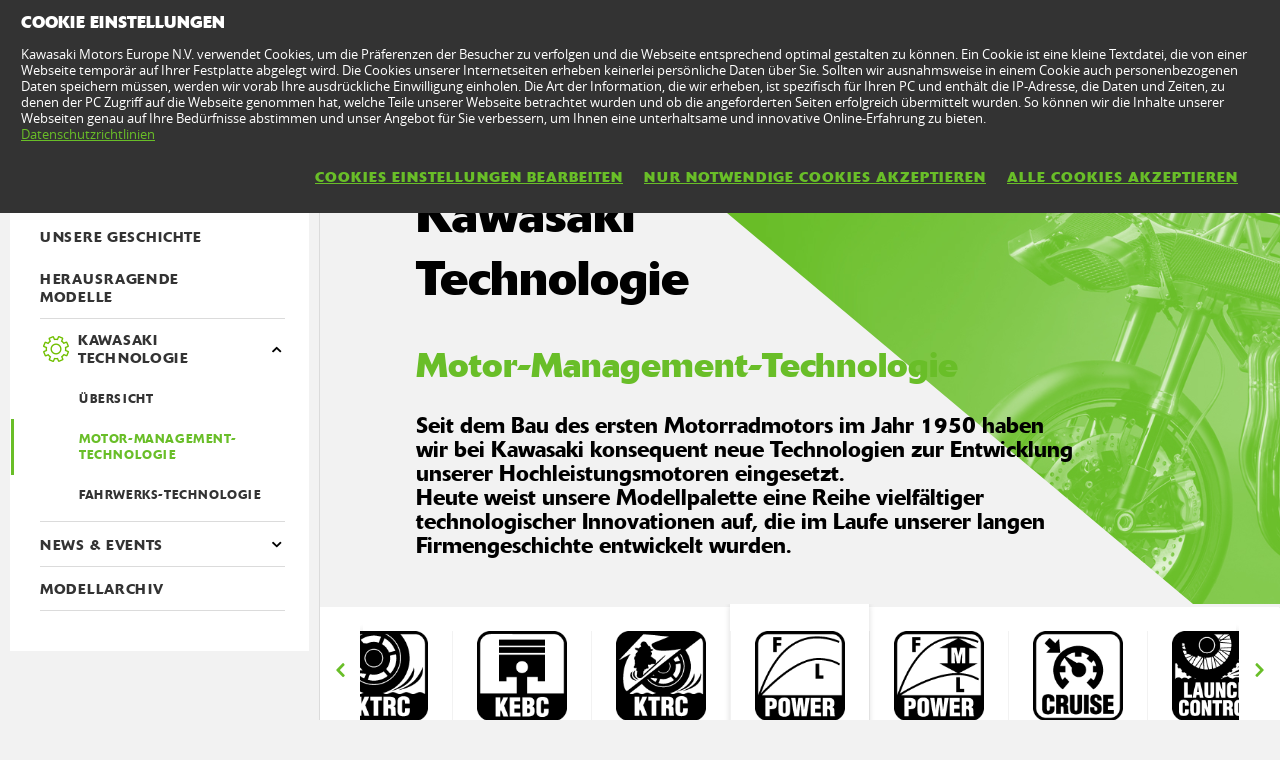

--- FILE ---
content_type: text/html; charset=utf-8
request_url: https://www.kawasaki.at/de/about_kawasaki/technology-more/Power-Modus__2-Wege_?Uid=0000&Uidth=0576WlhZXFhZWlBZXVlbWVtfWVhZXEYMDUUpPA
body_size: 9900
content:


<!DOCTYPE html>
<!--[if lt IE 7]> <html class="no-js lt-ie10 lt-ie9 lt-ie8 lt-ie7" lang="en-us"> <![endif]-->
<!--[if IE 7]> <html class="no-js lt-ie10 lt-ie9 lt-ie8" lang="en-us"> <![endif]-->
<!--[if IE 8]> <html class="no-js lt-ie10 lt-ie9" lang="en-us"> <![endif]-->
<!--[if IE 9]> <html class="no-js lt-ie10 lt-ie9" lang="en-us"> <![endif]-->
<!--[if lt IE 10]> <html class="no-js lt-ie10" lang="en-us"> <![endif]-->
<!--[if !IE]> > <![endif]-->
<html class='no-js' lang='de-AT'>
<!-- <![endif] -->
<head><meta charset="utf-8" /><meta content="IE=edge,chrome=1" http-equiv="X-UA-Compatible" /><title>
	Motor-Management-Technologie
</title><meta content="initial-scale=1.0,user-scalable=no,maximum-scale=1,width=device-width" name="viewport" /><meta content="initial-scale=1.0,user-scalable=no,maximum-scale=1" media="(device-height: 568px)" name="viewport" /><meta content="yes" name="apple-mobile-web-app-capable" /><meta content="black-translucent" name="apple-mobile-web-app-status-bar-style" /><meta name="description" content="Seit dem Bau des ersten Motorradmotors im Jahr 1950 haben wir bei Kawasaki konsequent neue Technologien zur Entwicklung unserer Hochleistungsmotoren eingesetzt.Heute weist unsere Modellpalette eine Reihe vielf&amp;auml;ltiger technologischer Innovationen auf, die im Laufe unserer langen Firmengeschichte entwickelt wurden." /><meta property="og:url" content="http://www.kawasaki.at/de/about_kawasaki/technology-more/Power-Modus__2-Wege_?Uid=0000&amp;Uidth=0576WlhZXFhZWlBZXVlbWVtfWVhZXEYMDUUpPA" /><meta property="og:title" content="Motor-Management-Technologie" /><meta property="og:description" content="Seit dem Bau des ersten Motorradmotors im Jahr 1950 haben wir bei Kawasaki konsequent neue Technologien zur Entwicklung unserer Hochleistungsmotoren eingesetzt.Heute weist unsere Modellpalette eine Reihe vielf&amp;auml;ltiger technologischer Innovationen auf, die im Laufe unserer langen Firmengeschichte entwickelt wurden." /><meta property="og:image" content="//storage.kawasaki.eu/public/kawasaki.eu/en-EU/aboutUs/chassis_002.jpg" /><meta name="google-site-verification" content="nPfGhCz_odxO3v3zc9mhTWWezWTZrAezKbigCe23bP0" /><link href="//resources.kawasaki.eu/prd/assets/images/icon/apple-icon-57x57.png" rel="apple-touch-icon" sizes="57x57" /><link href="//resources.kawasaki.eu/prd/assets/images/icon/apple-icon-60x60.png" rel="apple-touch-icon" sizes="60x60" /><link href="//resources.kawasaki.eu/prd/assets/images/icon/apple-icon-72x72.png" rel="apple-touch-icon" sizes="72x72" /><link href="//resources.kawasaki.eu/prd/assets/images/icon/apple-icon-76x76.png" rel="apple-touch-icon" sizes="76x76" /><link href="//resources.kawasaki.eu/prd/assets/images/icon/apple-icon-114x114.png" rel="apple-touch-icon" sizes="114x114" /><link href="//resources.kawasaki.eu/prd/assets/images/icon/apple-icon-120x120.png" rel="apple-touch-icon" sizes="120x120" /><link href="//resources.kawasaki.eu/prd/assets/images/icon/apple-icon-144x144.png" rel="apple-touch-icon" sizes="144x144" /><link href="//resources.kawasaki.eu/prd/assets/images/icon/apple-icon-152x152.png" rel="apple-touch-icon" sizes="152x152" /><link href="//resources.kawasaki.eu/prd/assets/images/icon/apple-icon-180x180.png" rel="apple-touch-icon" sizes="180x180" /><link href="//resources.kawasaki.eu/prd/assets/images/icon/android-icon-192x192.png" rel="apple-touch-icon" sizes="192x192" type="image/png" /><link href="//resources.kawasaki.eu/prd/assets/images/icon/favicon-16x16.png" rel="icon" sizes="16x16" type="image/png" /><link href="//resources.kawasaki.eu/prd/assets/images/icon/favicon-32x32.png" rel="icon" sizes="32x32" type="image/png" /><meta content="#ffffff" name="msapplication-TileColor" /><meta content="//resources.kawasaki.eu/prd/assets/images/icon/ms-icon-144x144.png" name="msapplication-TileImage" /><meta content="#ffffff" name="theme-color" /><link href="//resources.kawasaki.eu/prd/assets/javascripts/modernizr.js" rel="icon" sizes="96x96" type="image/png" /><link href="//resources.kawasaki.eu/prd/assets/stylesheets/main.css" rel="stylesheet" /><link href="//resources.kawasaki.eu/prd/assets/stylesheets/add.css?v=202011101603" rel="stylesheet" /><meta content="nPfGhCz_odxO3v3zc9mhTWWezWTZrAezKbigCe23bP0" name="google-site-verification" /></head>
<body class='homepage'>
    <div style="display: none;">
        
    </div>
    <form method="post" action="./Power-Modus__2-Wege_?Uid=0000&amp;Uidth=0576WlhZXFhZWlBZXVlbWVtfWVhZXEYMDUUpPA" id="form1">
<div class="aspNetHidden">
<input type="hidden" name="__VIEWSTATE" id="__VIEWSTATE" value="/wEPDwUKLTgwNjYxNjAwMGRkacBibwS6MGQzaGRTODhm/ih6fmORoH7p/kD7rLxfdmQ=" />
</div>

<div class="aspNetHidden">

	<input type="hidden" name="__VIEWSTATEGENERATOR" id="__VIEWSTATEGENERATOR" value="F1966C91" />
	<input type="hidden" name="__EVENTVALIDATION" id="__EVENTVALIDATION" value="/wEdAAN005RTSWTA2HhnKwyeR/b3lBPPRU3hsr48JwhT7ot2rgyAy0Et7BN2EFjb8t/9UPz0W4bGe4GDPpRc/i6XNgZOkgX0r46+oVpz3gQTWC/yMw==" />
</div>
        <div class='l-page'>
            <header class='l-header'>
                <div class='header-top'>
                    <div class='kawasaki-logo'>
                        <a href='//www.kawasaki.at/de/'>
                            <img alt="Kawasaki-logo" src="//resources.kawasaki.eu/prd/assets/images/kawasaki-logo.svg" class="isDesk" />
                            <img alt="Kawasaki-logo" src="//resources.kawasaki.eu/prd/assets/images/kawasaki-logo.svg" class="isMobi" />
                        </a>
                    </div>
                </div>
            </header>
            <nav class="navmain">
                <ul>
                    <li class="open nm__products" style="width: 25%;">
                        <a href="//www.kawasaki.at/de/">
                            <span>
                                PRODUKTE
                                <i class="kwi-ad"></i>
                            </span>
                        </a>
                        <div class="nm__bg"></div>
                    </li>
                    <li class="" style="width: 25%;">
                        <a href="//www.kawasaki.at/de/accessories">
                            <span>
                                TEILE & ZUBEHÖR
                                <i class="kwi-ad"></i>
                            </span>
                        </a>

                    </li>
                    <li class="" style="width: 25%;">
                        <a href="//www.kawasaki.at/de/racing">
                            <span>
                                RACING
                                <i class="kwi-ad"></i>
                            </span>
                        </a>

                    </li>
                    <li class="" style="width: 25%;">
                        <a href="#">
                            <span>
                                SERVICE
                                <i class="kwi-ad"></i>
                            </span>
                        </a>
                        <div class="nm__sub nm__sub--list">
                            <ul>
                            </ul>
                        </div>
                    </li>
                </ul>
                <div class="nm__search">
                    <div>
                        <input type="" name="" id="">
                        <button class="btn__search" type="button"><i class="kwi-sc"></i></button>
                    </div>
                </div>
            </nav>
            
    <section class='l-main'>
        

<div class='k-dropdown-nav'>
    <div class='k-dropdown'>
        <span data-dropdown-selection>
            Motor-Management-Technologie</span>
        <button class='k-dropdown-toggle' data-dropdown-toggle='k-dropdown-content' type='button'>
            <i class='kwi-ad'></i>
        </button>
        <div class="k-dropdown-content">
        <ul class='k-dropdown-content'>
            
                    <li id="ContentPlaceHolderSection_mnav_Tecnologies_Repeater_AboutUsPages_liAboutUsPages_0">
                        <a href="//www.kawasaki.at/de/about_kawasaki/Mission___Werte?Uid=0B23XF4OX1ENCV4KXVxeXAkLXAoLDlpQDVsMDF4NDlAOUF1GDA1FKTw" id="ContentPlaceHolderSection_mnav_Tecnologies_Repeater_AboutUsPages_aAboutUsPages_0">
                            MISSION & WERTE
                        </a>
                    </li>
                
                    <li id="ContentPlaceHolderSection_mnav_Tecnologies_Repeater_AboutUsPages_liAboutUsPages_1">
                        <a href="//www.kawasaki.at/de/about_kawasaki/Unsere_Geschichte?Uid=0B6FXwoKXgoNUQsJC1FRXAlbDQoNDV4OCglfWloNCl5ZX1xGDA1FKTw" id="ContentPlaceHolderSection_mnav_Tecnologies_Repeater_AboutUsPages_aAboutUsPages_1">
                            UNSERE GESCHICHTE
                        </a>
                    </li>
                
                    <li id="ContentPlaceHolderSection_mnav_Tecnologies_Repeater_AboutUsPages_liAboutUsPages_2">
                        <a href="//www.kawasaki.at/de/about_kawasaki/Herausragende_Modelle?Uid=095EWA1aWQ5aClpcUVFbXFhbUVAKX1tcDF9QUV1fWFwJWllGDA1FKTw" id="ContentPlaceHolderSection_mnav_Tecnologies_Repeater_AboutUsPages_aAboutUsPages_2">
                            HERAUSRAGENDE MODELLE
                        </a>
                    </li>
                
            <li id="ContentPlaceHolderSection_mnav_Tecnologies_liAboutUsPagesKawasakiTechnology" class=" is-open is-open is-open is-open is-open is-open is-open is-open is-open is-open is-open is-open is-open is-open is-open">
                <a href="//www.kawasaki.at/de/about_kawasaki/technology/Kawasaki_Technologie?Uid=099AUFsMX1FfCV5dC19bXFBbUQleXgtaDlldWFhbClxQX1xGDA1FKTw" id="ContentPlaceHolderSection_mnav_Tecnologies_aAboutUsPagesKawasakiTechnology">
                    Kawasaki Technologie</a>
            </li>
            
                    <li id="ContentPlaceHolderSection_mnav_Tecnologies_Repeater_AboutUsPages_Technologies_liaAboutUsPagesTecnologies_0">
                        <a href="//www.kawasaki.at/de/about_kawasaki/technology-more/Motor-Management-Technologie?Uid=0A1CWFheCllRXF1YXlkMXAlbUAoODV9bUF0MUA4MWV5aCVFGDA1FKTw" id="ContentPlaceHolderSection_mnav_Tecnologies_Repeater_AboutUsPages_Technologies_aAboutUsPages_0">
                            Motor-Management-Technologie
                        </a>
                    </li>
                
                    <li id="ContentPlaceHolderSection_mnav_Tecnologies_Repeater_AboutUsPages_Technologies_liaAboutUsPagesTecnologies_1">
                        <a href="//www.kawasaki.at/de/about_kawasaki/technology-more/Fahrwerks-Technologie?Uid=0A53WlwMUQtfWQkLUFAOXAtZWVALCwtRXQkNWlBdWllaUFBGDA1FKTw" id="ContentPlaceHolderSection_mnav_Tecnologies_Repeater_AboutUsPages_Technologies_aAboutUsPages_1">
                            Fahrwerks-Technologie
                        </a>
                    </li>
                

            <li id="ContentPlaceHolderSection_mnav_Tecnologies_liaAboutUsPages_News">
                <a href="//www.kawasaki.at/de/news/" id="ContentPlaceHolderSection_mnav_Tecnologies_aAboutUsPages_News">
                    NEWS & EVENTS</a></li>
            <li id="ContentPlaceHolderSection_mnav_Tecnologies_liaAboutUsPages_5Minutes">
                <a href="//www.kawasaki.at/de/news/5_minutes_with" id="ContentPlaceHolderSection_mnav_Tecnologies_aAboutUsPages_5Minutes">
                    5 MINUTEN MIT</a></li>
            <li id="ContentPlaceHolderSection_mnav_Tecnologies_liaAboutUsPages_EventsCalendar">
                <a href="//www.kawasaki.at/de/news/calendar" id="ContentPlaceHolderSection_mnav_Tecnologies_aAboutUsPages_EventsCalendar">
                    EVENTS CALENDAR</a></li>
            <li id="ContentPlaceHolderSection_mnav_Tecnologies_liaAboutUsPages_Archive">
                <a href="//www.kawasaki.at/de/about_kawasaki/archive" id="ContentPlaceHolderSection_mnav_Tecnologies_aAboutUsPages_Archive">
                    MODELLARCHIV
                </a>
            </li>
            
        </ul>
            </div>
    </div>
</div>

        <div class='l-wide'>
            <div class='l-twocol'>
                <div class='l-aside'>
                    
<ul class='o-nav o-nav--fixed'>
    
            <li id="ContentPlaceHolderSection_nav_Tecnologies_Repeater_AboutUsPages_liaAboutUsPages_0">
                <a href="//www.kawasaki.at/de/about_kawasaki/Mission___Werte?Uid=0B23XF4OX1ENCV4KXVxeXAkLXAoLDlpQDVsMDF4NDlAOUF1GDA1FKTw" id="ContentPlaceHolderSection_nav_Tecnologies_Repeater_AboutUsPages_aAboutUsPages_0">
                    <img id="ContentPlaceHolderSection_nav_Tecnologies_Repeater_AboutUsPages_Image_AboutUsPages_0" class="img--hide" src="//resources.kawasaki.eu/prd/assets/images/layout/about/about-mission.png" />
                    <span>
                        Mission & Werte</span>
                </a>
            </li>
        
            <li id="ContentPlaceHolderSection_nav_Tecnologies_Repeater_AboutUsPages_liaAboutUsPages_1">
                <a href="//www.kawasaki.at/de/about_kawasaki/Unsere_Geschichte?Uid=0B6FXwoKXgoNUQsJC1FRXAlbDQoNDV4OCglfWloNCl5ZX1xGDA1FKTw" id="ContentPlaceHolderSection_nav_Tecnologies_Repeater_AboutUsPages_aAboutUsPages_1">
                    <img id="ContentPlaceHolderSection_nav_Tecnologies_Repeater_AboutUsPages_Image_AboutUsPages_1" class="img--hide" src="//resources.kawasaki.eu/prd/assets/images/layout/about/about-story.png" />
                    <span>
                        Unsere Geschichte</span>
                </a>
            </li>
        
            <li id="ContentPlaceHolderSection_nav_Tecnologies_Repeater_AboutUsPages_liaAboutUsPages_2">
                <a href="//www.kawasaki.at/de/about_kawasaki/Herausragende_Modelle?Uid=095EWA1aWQ5aClpcUVFbXFhbUVAKX1tcDF9QUV1fWFwJWllGDA1FKTw" id="ContentPlaceHolderSection_nav_Tecnologies_Repeater_AboutUsPages_aAboutUsPages_2">
                    <img id="ContentPlaceHolderSection_nav_Tecnologies_Repeater_AboutUsPages_Image_AboutUsPages_2" class="img--hide" src="//resources.kawasaki.eu/prd/assets/images/layout/about/about-iconic.png" />
                    <span>
                        Herausragende Modelle</span>
                </a>
            </li>
        
    <li id="ContentPlaceHolderSection_nav_Tecnologies_liAboutUsPagesKawasakiTechnology" class="has-dropdown is-open is-open is-open is-open is-open">
        <a href="//www.kawasaki.at/de/about_kawasaki/technology/Kawasaki_Technologie?Uid=099AUFsMX1FfCV5dC19bXFBbUQleXgtaDlldWFhbClxQX1xGDA1FKTw" id="ContentPlaceHolderSection_nav_Tecnologies_aAboutUsPagesKawasakiTechnology">
            <img class="img--hide" src="//resources.kawasaki.eu/prd/assets/images/layout/about/about-technology.png" />
            <span>
                Kawasaki Technologie</span></a>
        <div class='o-subnav'>
            <ul>
                <li id="ContentPlaceHolderSection_nav_Tecnologies_liaAboutUsPagesTecnologies">
                    <a href="//www.kawasaki.at/de/about_kawasaki/technology/Kawasaki_Technologie?Uid=099AUFsMX1FfCV5dC19bXFBbUQleXgtaDlldWFhbClxQX1xGDA1FKTw" id="ContentPlaceHolderSection_nav_Tecnologies_aAboutUsPagesTecnologies">
                        ÜBERSICHT
                    </a>
                </li>
                
                        <li id="ContentPlaceHolderSection_nav_Tecnologies_Repeater_AboutUsPages_Technologies_liaAboutUsPagesTecnologies_0" class="active">
                            <a href="//www.kawasaki.at/de/about_kawasaki/technology-more/Motor-Management-Technologie?Uid=0A1CWFheCllRXF1YXlkMXAlbUAoODV9bUF0MUA4MWV5aCVFGDA1FKTw" id="ContentPlaceHolderSection_nav_Tecnologies_Repeater_AboutUsPages_Technologies_aAboutUsPages_0">
                                Motor-Management-Technologie
                            </a>
                        </li>
                    
                        <li id="ContentPlaceHolderSection_nav_Tecnologies_Repeater_AboutUsPages_Technologies_liaAboutUsPagesTecnologies_1">
                            <a href="//www.kawasaki.at/de/about_kawasaki/technology-more/Fahrwerks-Technologie?Uid=0A53WlwMUQtfWQkLUFAOXAtZWVALCwtRXQkNWlBdWllaUFBGDA1FKTw" id="ContentPlaceHolderSection_nav_Tecnologies_Repeater_AboutUsPages_Technologies_aAboutUsPages_1">
                                Fahrwerks-Technologie
                            </a>
                        </li>
                    
            </ul>
        </div>
    </li>
    <li id="ContentPlaceHolderSection_nav_Tecnologies_liaAboutUsPages_News" class="has-dropdown">
        <a href="//www.kawasaki.at/de/news/" id="ContentPlaceHolderSection_nav_Tecnologies_aAboutUsPages_News">
            <img class="img--hide" src="//resources.kawasaki.eu/prd/assets/images/layout/about/about-news.png" />
            <span>
                NEWS & EVENTS</span>
        </a>
        <div class='o-subnav'>
            <ul>
                <li id="ContentPlaceHolderSection_nav_Tecnologies_liaAboutUsPages_OverviewNews">
                    <a href="//www.kawasaki.at/de/news/" id="ContentPlaceHolderSection_nav_Tecnologies_aAboutUsPages_OverviewNews">
                        NEWS</a></li>
                
                <li id="ContentPlaceHolderSection_nav_Tecnologies_liaAboutUsPages_EventsCalendar">
                    <a href="//www.kawasaki.at/de/news/calendar" id="ContentPlaceHolderSection_nav_Tecnologies_aAboutUsPages_EventsCalendar">
                        EVENTKALENDER</a></li>
            </ul>
        </div>
    </li>
    <li id="ContentPlaceHolderSection_nav_Tecnologies_liaAboutUsPages_Archive">
        <a href="//www.kawasaki.at/de/about_kawasaki/archive" id="ContentPlaceHolderSection_nav_Tecnologies_aAboutUsPages_Archive">
            <img class="img--hide" src="//resources.kawasaki.eu/prd/assets/images/layout/about/about-archive.png" />
            <span>
                MODELLARCHIV</span>
        </a>
    </li>
    
</ul>

<div class='' data-modal='modalnewsletter' tl-modal=''>
    <div class='modal__background'></div>
    <div class='modal__wrap'>
        <div class='modal__header'>
            <button class='' tl-button='' type='button'>
                <i class='ic-close'></i>
            </button>
        </div>
        <div class='modal__content'>
            <div class='k-b__inner'>
                <h2 class='sh-48'>
                    NEWSLETTER
                </h2>
                <p class='sh-18'>
                    KAWASAKI-NEWSLETTER
                </p>
                <div class='TPO_form' data-action="newsletter" data-method='POST' data-name='subscribeEmailNewsletter'>
                    <p class='sh-14'>
                        Alle Pflichtfelder
                    </p>
                    <input type="hidden" data-name="uidcontext" value="kawasaki.at/de-AT" />
                    <input type="hidden" data-name="flnewsletterracingrr" value="0" />
                    <input type="hidden" data-name="flnewsletterracingmx" value="0" />
                    <input type="hidden" data-name="flnewslettercorporate" value="1" />
                    <input type="hidden" data-name="modal" value="1" />
                    <div class='k-form'>
                        <div>
                            <input name="ctl00$ContentPlaceHolderSection$nav_Tecnologies$name" type="text" id="ContentPlaceHolderSection_nav_Tecnologies_name" class="kw-input kw-input--light" data-name="name" placeholder="Vorname*" required="" />
                        </div>
                        <div>
                            <input name="ctl00$ContentPlaceHolderSection$nav_Tecnologies$lastname" type="text" id="ContentPlaceHolderSection_nav_Tecnologies_lastname" class="kw-input kw-input--light" data-name="lastname" placeholder="Nachname*" required="" />
                        </div>
                        <div>
                            <input name="ctl00$ContentPlaceHolderSection$nav_Tecnologies$email" type="email" id="ContentPlaceHolderSection_nav_Tecnologies_email" class="kw-input kw-input--light" data-name="newsletter_email" placeholder="E-Mail Adresse*" required="" />
                        </div>
                    </div>
                    <p class='sh-14 text--light'>
                        Mit der Übermittlung deiner Daten akzeptierst du die <a href="/de/products/pages/rechtlicher_hinweis___datenschutz?Uid=0A2DDV5dDlENDVtaWA0NXF0MXlEOW19eX10LWltbXwlZXF5GDA1FKTw" target="_blank">Kawasaki Datenschutzhinweise</a> und bestätigst, sie gelesen zu haben.
                    </p>
                    <label class='k-checkbox' for='privacyNewsletter'>
                        <input id='privacyNewsletter' data-name='privacyNewsletter' type='checkbox' value="1" required>
                        <span class="kw-tick"></span>
                        Ich bestätige, dass ich die <p>Datenschutzbestimmungen</p> gelesen und akzeptiert habe.
                    </label>
                    <div class='tpo_field--send'>
                        <button class='kw-btn kw-btn--secondary' type='submit'>
                            <span>
                                WEITER</span>
                        </button>
                    </div>
                </div>
                <div class='modal-response'></div>
            </div>
        </div>
        <div class='modal__footer'>
            <a class='kw-btn kw-btn--secondary' href='#' title=''></a>
        </div>
    </div>
</div>


                </div>
                <div class='l-section'>
                    <div class='l-section__inner l-section--hero bg--ivory'>
                        <div class='hero-editorial__content'>
                            <a id="ContentPlaceHolderSection_HyperLink_Back_Up" class="kw-btn kw-btn--back kw-btn--link"></a>
                            <h2 class='sh-48 t--spaced'>Kawasaki<br />Technologie
                                    <span>
                                        Motor-Management-Technologie
                                    </span>
                            </h2>
                            <p class='t--small' data-js-overlap='20'>
                                Seit dem Bau des ersten Motorradmotors im Jahr 1950 haben wir bei Kawasaki konsequent neue Technologien zur Entwicklung unserer Hochleistungsmotoren eingesetzt.<br />Heute weist unsere Modellpalette eine Reihe vielf&auml;ltiger technologischer Innovationen auf, die im Laufe unserer langen Firmengeschichte entwickelt wurden.
                            </p>
                            <div class='hero-editorial'>
                                <div class='hero-editorial__mask'>
                                    <figure class='b-lazy' data-src='//resources.kawasaki.eu/prd/assets/images/layout/about/kawasaki_world_technology.jpg'></figure>
                                </div>
                            </div>
                        </div>
                    </div>
                    <div id="ContentPlaceHolderSection_Panel_Slider" class="k-stripe scrollHere">
	
                        <div class='k-tab--slide'>
                            
                                    <div id="ContentPlaceHolderSection_Repeater_OtherTechnologies_tdOtherTechnologies_0" class="k-tab__item">
                                        <a id="ContentPlaceHolderSection_Repeater_OtherTechnologies_HyperLink_OtherTechnologies_0" data-href="//www.kawasaki.at/de/about_kawasaki/technology-more/Kawasaki_Engine_Brake_Control?Uid=0000&amp;Uidth=096CWlAODl0JCgwLDltQXAwKUVBYUQxRDlBaWAxQXV0MDg0" href="javascript:void(0);"><img src="//storage.kawasaki.eu/public/kawasaki.eu/en-EU/technologies/Kawasaki_Engine_Brake_Control.png" alt="" /></a>
                                        </a>
                                    </div>
                                
                                    <div id="ContentPlaceHolderSection_Repeater_OtherTechnologies_tdOtherTechnologies_1" class="k-tab__item">
                                        <a id="ContentPlaceHolderSection_Repeater_OtherTechnologies_HyperLink_OtherTechnologies_1" data-href="//www.kawasaki.at/de/about_kawasaki/technology-more/Kompressor?Uid=0000&amp;Uidth=0898XFBYCgxcCVFZXwtfXAsOUQpYXw1QCV4LWlkOWFpRX10" href="javascript:void(0);"><img src="//storage.kawasaki.eu/public/kawasaki.eu/en-EU/technologies/Supercharged_Engine.png" alt="" /></a>
                                        </a>
                                    </div>
                                
                                    <div id="ContentPlaceHolderSection_Repeater_OtherTechnologies_tdOtherTechnologies_2" class="k-tab__item">
                                        <a id="ContentPlaceHolderSection_Repeater_OtherTechnologies_HyperLink_OtherTechnologies_2" data-href="//www.kawasaki.at/de/about_kawasaki/technology-more/KCMF?Uid=0000&amp;Uidth=09E1XgpQXl0MDQ4KDgoKXAkLXAkNDQwJCV5YXVxaWlBRDA4" href="javascript:void(0);"><img src="//storage.kawasaki.eu/public/kawasaki.eu/en-EU/technologies/KCMF_001.png" alt="" /></a>
                                        </a>
                                    </div>
                                
                                    <div id="ContentPlaceHolderSection_Repeater_OtherTechnologies_tdOtherTechnologies_3" class="k-tab__item">
                                        <a id="ContentPlaceHolderSection_Repeater_OtherTechnologies_HyperLink_OtherTechnologies_3" data-href="//www.kawasaki.at/de/about_kawasaki/technology-more/KQS_-_Kawasaki_Quick_Shifter_?Uid=0000&amp;Uidth=0812Xw1QXF9aDFgLDV9dXFFYWwpYUVFfXFENWFhQW1kNDV4" href="javascript:void(0);"><img src="//storage.kawasaki.eu/public/kawasaki.eu/en-EU/technologies/KQS.png" alt="" /></a>
                                        </a>
                                    </div>
                                
                                    <div id="ContentPlaceHolderSection_Repeater_OtherTechnologies_tdOtherTechnologies_4" class="k-tab__item">
                                        <a id="ContentPlaceHolderSection_Repeater_OtherTechnologies_HyperLink_OtherTechnologies_4" data-href="//www.kawasaki.at/de/about_kawasaki/technology-more/KLCM_-_Kawasaki_Launch_Control_Mode?Uid=0000&amp;Uidth=08C6CQxZClxZX10NXAwKXFleUFENUQpRDFlQXF8LWVoMXgk" href="javascript:void(0);"><img src="//storage.kawasaki.eu/public/kawasaki.eu/en-EU/technologies/KLCM_001.png" alt="" /></a>
                                        </a>
                                    </div>
                                
                                    <div id="ContentPlaceHolderSection_Repeater_OtherTechnologies_tdOtherTechnologies_5" class="k-tab__item">
                                        <a id="ContentPlaceHolderSection_Repeater_OtherTechnologies_HyperLink_OtherTechnologies_5" data-href="//www.kawasaki.at/de/about_kawasaki/technology-more/IMU__Inertiale_Messeinheit_?Uid=0000&amp;Uidth=0894DF1RCl4OUQsJWAtbXFwOW1BdXllbUVxYXVsJC19YDQw" href="javascript:void(0);"><img src="//storage.kawasaki.eu/public/kawasaki.eu/en-EU/technologies/IMU_002.png" alt="" /></a>
                                        </a>
                                    </div>
                                
                                    <div id="ContentPlaceHolderSection_Repeater_OtherTechnologies_tdOtherTechnologies_6" class="k-tab__item">
                                        <a id="ContentPlaceHolderSection_Repeater_OtherTechnologies_HyperLink_OtherTechnologies_6" data-href="//www.kawasaki.at/de/about_kawasaki/technology-more/Elektronische_Drosselklappensteuerung?Uid=0000&amp;Uidth=083EDVAMUV5QDVhdClpfXFlZDApcUFteCQlRWlxeUFoNWVE" href="javascript:void(0);"><img src="//storage.kawasaki.eu/public/kawasaki.eu/en-EU/technologies/Electronic_Throttle_Valves.png" alt="" /></a>
                                        </a>
                                    </div>
                                
                                    <div id="ContentPlaceHolderSection_Repeater_OtherTechnologies_tdOtherTechnologies_7" class="k-tab__item">
                                        <a id="ContentPlaceHolderSection_Repeater_OtherTechnologies_HyperLink_OtherTechnologies_7" data-href="//www.kawasaki.at/de/about_kawasaki/technology-more/KQS_-_Kawasaki_Quick_Shifter_?Uid=0000&amp;Uidth=07B1Cg5ZWltaWlhdWVkKXF9aXVFcUVFQUVkNXVFcUVELDVo" href="javascript:void(0);"><img src="//storage.kawasaki.eu/public/kawasaki.eu/en-EU/technologies/KQS.png" alt="" /></a>
                                        </a>
                                    </div>
                                
                                    <div id="ContentPlaceHolderSection_Repeater_OtherTechnologies_tdOtherTechnologies_8" class="k-tab__item">
                                        <a id="ContentPlaceHolderSection_Repeater_OtherTechnologies_HyperLink_OtherTechnologies_8" data-href="//www.kawasaki.at/de/about_kawasaki/technology-more/Assist-_und_Rutschkupplung?Uid=0000&amp;Uidth=054BWlhZXFhZWlBZXVlbWVteUVlaRgwNRSk8" href="javascript:void(0);"><img src="//storage.kawasaki.eu/public/kawasaki.eu/en-EU/technologies/imported/88000003408F988884.png" alt="" /></a>
                                        </a>
                                    </div>
                                
                                    <div id="ContentPlaceHolderSection_Repeater_OtherTechnologies_tdOtherTechnologies_9" class="k-tab__item">
                                        <a id="ContentPlaceHolderSection_Repeater_OtherTechnologies_HyperLink_OtherTechnologies_9" data-href="//www.kawasaki.at/de/about_kawasaki/technology-more/Traktionskontrolle_in_Sportausführung__S-KTRC_?Uid=0000&amp;Uidth=0553WlhZXFhZWlBZXVlbWVtRXV9dRgwNRSk8" href="javascript:void(0);"><img src="//storage.kawasaki.eu/public/kawasaki.eu/en-EU/technologies/imported/A4000003408F9A4008.png" alt="" /></a>
                                        </a>
                                    </div>
                                
                                    <div id="ContentPlaceHolderSection_Repeater_OtherTechnologies_tdOtherTechnologies_10" class="k-tab__item">
                                        <a id="ContentPlaceHolderSection_Repeater_OtherTechnologies_HyperLink_OtherTechnologies_10" data-href="//www.kawasaki.at/de/about_kawasaki/technology-more/KTRC_Traktionskontrolle__1-Modus_?Uid=0000&amp;Uidth=0543WlhZXFhZWlBZXVlbWVtbWFhfRgwNRSk8" href="javascript:void(0);"><img src="//storage.kawasaki.eu/public/kawasaki.eu/en-EU/technologies/imported/A8000003408F9A8BBC.png" alt="" /></a>
                                        </a>
                                    </div>
                                
                                    <div id="ContentPlaceHolderSection_Repeater_OtherTechnologies_tdOtherTechnologies_11" class="k-tab__item">
                                        <a id="ContentPlaceHolderSection_Repeater_OtherTechnologies_HyperLink_OtherTechnologies_11" data-href="//www.kawasaki.at/de/about_kawasaki/technology-more/KEBC?Uid=0000&amp;Uidth=0827UF0JW10KUAkKW15cXAldUFBfX1kKXApZCwxZWlhYXF8" href="javascript:void(0);"><img src="//storage.kawasaki.eu/public/kawasaki.eu/en-EU/technologies/KEBC_001.png" alt="" /></a>
                                        </a>
                                    </div>
                                
                                    <div id="ContentPlaceHolderSection_Repeater_OtherTechnologies_tdOtherTechnologies_12" class="k-tab__item">
                                        <a id="ContentPlaceHolderSection_Repeater_OtherTechnologies_HyperLink_OtherTechnologies_12" data-href="//www.kawasaki.at/de/about_kawasaki/technology-more/KTRC_Traktionskontrolle__3-Modi_?Uid=0000&amp;Uidth=0571WlhZXFhZWlBZXVlbWVtZXlhZWEYMDUUpPA" href="javascript:void(0);"><img src="//storage.kawasaki.eu/public/kawasaki.eu/en-EU/technologies/imported/A3000003408F9A3773.png" alt="" /></a>
                                        </a>
                                    </div>
                                
                                    <div id="ContentPlaceHolderSection_Repeater_OtherTechnologies_tdOtherTechnologies_13" class="k-tab__item is--active">
                                        <a id="ContentPlaceHolderSection_Repeater_OtherTechnologies_HyperLink_OtherTechnologies_13" data-href="//www.kawasaki.at/de/about_kawasaki/technology-more/Power-Modus__2-Wege_?Uid=0000&amp;Uidth=0576WlhZXFhZWlBZXVlbWVtfWVhZXEYMDUUpPA" href="javascript:void(0);"><img src="//storage.kawasaki.eu/public/kawasaki.eu/en-EU/technologies/imported/A0000003408F9A044A.png" alt="" /></a>
                                        </a>
                                    </div>
                                
                                    <div id="ContentPlaceHolderSection_Repeater_OtherTechnologies_tdOtherTechnologies_14" class="k-tab__item">
                                        <a id="ContentPlaceHolderSection_Repeater_OtherTechnologies_HyperLink_OtherTechnologies_14" data-href="//www.kawasaki.at/de/about_kawasaki/technology-more/Power-Modus_mit_variablem_mittlerem_Modus__3-Wege_?Uid=0000&amp;Uidth=057AWlhZXFhZWlBZXVlbWVtcXFlZX0YMDUUpPA" href="javascript:void(0);"><img src="//storage.kawasaki.eu/public/kawasaki.eu/en-EU/technologies/imported/AE000003408F9AEEE0.png" alt="" /></a>
                                        </a>
                                    </div>
                                
                                    <div id="ContentPlaceHolderSection_Repeater_OtherTechnologies_tdOtherTechnologies_15" class="k-tab__item">
                                        <a id="ContentPlaceHolderSection_Repeater_OtherTechnologies_HyperLink_OtherTechnologies_15" data-href="//www.kawasaki.at/de/about_kawasaki/technology-more/Elektronischer_Tempomat?Uid=0000&amp;Uidth=0576WlhZXFhZWlBZXVlbWVtYWVFaWUYMDUUpPA" href="javascript:void(0);"><img src="//storage.kawasaki.eu/public/kawasaki.eu/en-EU/technologies/imported/11000003408F911773.png" alt="" /></a>
                                        </a>
                                    </div>
                                
                                    <div id="ContentPlaceHolderSection_Repeater_OtherTechnologies_tdOtherTechnologies_16" class="k-tab__item">
                                        <a id="ContentPlaceHolderSection_Repeater_OtherTechnologies_HyperLink_OtherTechnologies_16" data-href="//www.kawasaki.at/de/about_kawasaki/technology-more/Launch-Kontrollmodus?Uid=0000&amp;Uidth=0579WlhZXFhZWlBZXVlbWVtbW11aW0YMDUUpPA" href="javascript:void(0);"><img src="//storage.kawasaki.eu/public/kawasaki.eu/en-EU/technologies/imported/13000003408F913DDF.png" alt="" /></a>
                                        </a>
                                    </div>
                                
                                    <div id="ContentPlaceHolderSection_Repeater_OtherTechnologies_tdOtherTechnologies_17" class="k-tab__item">
                                        <a id="ContentPlaceHolderSection_Repeater_OtherTechnologies_HyperLink_OtherTechnologies_17" data-href="//www.kawasaki.at/de/about_kawasaki/technology-more/Doppel-Drosselklappe?Uid=0000&amp;Uidth=057CWlhZXFhZWlBZXVlbWVteXlhaXUYMDUUpPA" href="javascript:void(0);"><img src="//storage.kawasaki.eu/public/kawasaki.eu/en-EU/technologies/imported/15000003408F915AA5.png" alt="" /></a>
                                        </a>
                                    </div>
                                
                                    <div id="ContentPlaceHolderSection_Repeater_OtherTechnologies_tdOtherTechnologies_18" class="k-tab__item">
                                        <a id="ContentPlaceHolderSection_Repeater_OtherTechnologies_HyperLink_OtherTechnologies_18" data-href="//www.kawasaki.at/de/about_kawasaki/technology-more/Doppelte_Einspritzdüsen?Uid=0000&amp;Uidth=0583WlhZXFhZWlBZXVlbWVtYUV9aUEYMDUUpPA" href="javascript:void(0);"><img src="//storage.kawasaki.eu/public/kawasaki.eu/en-EU/technologies/imported/17000003408F917116.png" alt="" /></a>
                                        </a>
                                    </div>
                                
                                    <div id="ContentPlaceHolderSection_Repeater_OtherTechnologies_tdOtherTechnologies_19" class="k-tab__item">
                                        <a id="ContentPlaceHolderSection_Repeater_OtherTechnologies_HyperLink_OtherTechnologies_19" data-href="//www.kawasaki.at/de/about_kawasaki/technology-more/Einstellung_für_wirtschaftliche_Fahrweise?Uid=0000&amp;Uidth=0580WlhZXFhZWlBZXVlbWVtdUF1bWkYMDUUpPA" href="javascript:void(0);"><img src="//storage.kawasaki.eu/public/kawasaki.eu/en-EU/technologies/imported/19000003408F919997.png" alt="" /></a>
                                        </a>
                                    </div>
                                
                                    <div id="ContentPlaceHolderSection_Repeater_OtherTechnologies_tdOtherTechnologies_20" class="k-tab__item">
                                        <a id="ContentPlaceHolderSection_Repeater_OtherTechnologies_HyperLink_OtherTechnologies_20" data-href="//www.kawasaki.at/de/about_kawasaki/technology-more/Anzeige_für_wirtschaftliche_Fahrweise?Uid=0000&amp;Uidth=0579WlhZXFhZWlBZXVlbWVtYW11bXUYMDUUpPA" href="javascript:void(0);"><img src="//storage.kawasaki.eu/public/kawasaki.eu/en-EU/technologies/imported/93000003408F993997.png" alt="" /></a>
                                        </a>
                                    </div>
                                
                                    <div id="ContentPlaceHolderSection_Repeater_OtherTechnologies_tdOtherTechnologies_21" class="k-tab__item">
                                        <a id="ContentPlaceHolderSection_Repeater_OtherTechnologies_HyperLink_OtherTechnologies_21" data-href="//www.kawasaki.at/de/about_kawasaki/technology-more/KTRC_Traktionskontrolle__2-Modi_?Uid=0000&amp;Uidth=08EFDV0MDl1ZCl4LWF4KXA5YXQlRCQoLWg1RXVhRWgpRXFw" href="javascript:void(0);"><img src="//storage.kawasaki.eu/public/kawasaki.eu/en-EU/model/ktrc.png" alt="" /></a>
                                        </a>
                                    </div>
                                
                                    <div id="ContentPlaceHolderSection_Repeater_OtherTechnologies_tdOtherTechnologies_22" class="k-tab__item">
                                        <a id="ContentPlaceHolderSection_Repeater_OtherTechnologies_HyperLink_OtherTechnologies_22" data-href="//www.kawasaki.at/de/about_kawasaki/technology-more/KTRC__3-mode__9-levels_?Uid=0000&amp;Uidth=08AADVEKWV0OCl5cUQ1eXFFQC1BRUVkNDlgMC15QWAlYUFo" href="javascript:void(0);"><img src="//storage.kawasaki.eu/public/kawasaki.eu/en-EU/technologies/KTRC_(9-mode)_001.png" alt="" /></a>
                                        </a>
                                    </div>
                                
                                    <div id="ContentPlaceHolderSection_Repeater_OtherTechnologies_tdOtherTechnologies_23" class="k-tab__item">
                                        <a id="ContentPlaceHolderSection_Repeater_OtherTechnologies_HyperLink_OtherTechnologies_23" data-href="//www.kawasaki.at/de/about_kawasaki/technology-more/A2-Führerscheinkonform_mit_35_kW-Drosselkit__EURO_4_?Uid=0000&amp;Uidth=097DUVoMUQsKXFxeCgsLXFxaDlAODl5ZXAkLDFkNCgtbCls" href="javascript:void(0);"><img src="//storage.kawasaki.eu/public/kawasaki.eu/en-EU/technologies/Asset_1_4x.png" alt="" /></a>
                                        </a>
                                    </div>
                                
                                    <div id="ContentPlaceHolderSection_Repeater_OtherTechnologies_tdOtherTechnologies_24" class="k-tab__item">
                                        <a id="ContentPlaceHolderSection_Repeater_OtherTechnologies_HyperLink_OtherTechnologies_24" data-href="//www.kawasaki.at/de/about_kawasaki/technology-more/Smartphone_Konnektivität?Uid=0000&amp;Uidth=0926WwlZCllRUFtfCg1cXFANWVAJX1wOWgkLDA0LDl9fXAo" href="javascript:void(0);"><img src="//storage.kawasaki.eu/public/kawasaki.eu/en-EU/model/Smartphone_Connectivity.png" alt="" /></a>
                                        </a>
                                    </div>
                                
                                    <div id="ContentPlaceHolderSection_Repeater_OtherTechnologies_tdOtherTechnologies_25" class="k-tab__item">
                                        <a id="ContentPlaceHolderSection_Repeater_OtherTechnologies_HyperLink_OtherTechnologies_25" data-href="//www.kawasaki.at/de/about_kawasaki/technology-more/FCW?Uid=0000&amp;Uidth=090BDQlcUQtdCQoKXFFYXAtdXwkLXltYDVhdDApcWVgKWww" href="javascript:void(0);"><img src="//storage.kawasaki.eu/public/kawasaki.eu/en-EU/model/FCW.png" alt="" /></a>
                                        </a>
                                    </div>
                                
                                    <div id="ContentPlaceHolderSection_Repeater_OtherTechnologies_tdOtherTechnologies_26" class="k-tab__item">
                                        <a id="ContentPlaceHolderSection_Repeater_OtherTechnologies_HyperLink_OtherTechnologies_26" data-href="//www.kawasaki.at/de/about_kawasaki/technology-more/ACC?Uid=0000&amp;Uidth=08F6ClkOWgxYXlwMWQkLXF4LDFEMXlheCV1eXV5fXQsOUQ0" href="javascript:void(0);"><img src="//storage.kawasaki.eu/public/kawasaki.eu/en-EU/model/ACC.png" alt="" /></a>
                                        </a>
                                    </div>
                                
                                    <div id="ContentPlaceHolderSection_Repeater_OtherTechnologies_tdOtherTechnologies_27" class="k-tab__item">
                                        <a id="ContentPlaceHolderSection_Repeater_OtherTechnologies_HyperLink_OtherTechnologies_27" data-href="//www.kawasaki.at/de/about_kawasaki/technology-more/e-boost?Uid=0000&amp;Uidth=08C8XFAJX19YDAsJDApfXF1aXVFeDQkKWV9RCwpQDV1ZUFg" href="javascript:void(0);"><img src="//storage.kawasaki.eu/public/kawasaki.eu/en-EU/model/e-boost.png" alt="" /></a>
                                        </a>
                                    </div>
                                
                                    <div id="ContentPlaceHolderSection_Repeater_OtherTechnologies_tdOtherTechnologies_28" class="k-tab__item">
                                        <a id="ContentPlaceHolderSection_Repeater_OtherTechnologies_HyperLink_OtherTechnologies_28" data-href="//www.kawasaki.at/de/about_kawasaki/technology-more/e-boost?Uid=0000&amp;Uidth=08E7Xl8KWF1YWFgMXQ0KXFgNUAoOXwoLC10KC11aUVpbUQs" href="javascript:void(0);"><img src="//storage.kawasaki.eu/public/kawasaki.eu/en-EU/model/e-boost.png" alt="" /></a>
                                        </a>
                                    </div>
                                
                                    <div id="ContentPlaceHolderSection_Repeater_OtherTechnologies_tdOtherTechnologies_29" class="k-tab__item">
                                        <a id="ContentPlaceHolderSection_Repeater_OtherTechnologies_HyperLink_OtherTechnologies_29" data-href="//www.kawasaki.at/de/about_kawasaki/technology-more/EV?Uid=0000&amp;Uidth=09CECQpQCV8KXV0JDFhbXAoKWlBRWwxeDFoKCwoJDQsLWws" href="javascript:void(0);"><img src="//storage.kawasaki.eu/public/kawasaki.eu/en-EU/model/EV.png" alt="" /></a>
                                        </a>
                                    </div>
                                
                                    <div id="ContentPlaceHolderSection_Repeater_OtherTechnologies_tdOtherTechnologies_30" class="k-tab__item">
                                        <a id="ContentPlaceHolderSection_Repeater_OtherTechnologies_HyperLink_OtherTechnologies_30" data-href="//www.kawasaki.at/de/about_kawasaki/technology-more/WALK-Modus_mit_Rückwärtsgang?Uid=0000&amp;Uidth=07F4X1tfUQlQXVxRWloOXFpeUVBQC18LDF5RXQ1aX15ZDlg" href="javascript:void(0);"><img src="//storage.kawasaki.eu/public/kawasaki.eu/en-EU/model/WALK_Mode_with_Reverse.png" alt="" /></a>
                                        </a>
                                    </div>
                                
                                    <div id="ContentPlaceHolderSection_Repeater_OtherTechnologies_tdOtherTechnologies_31" class="k-tab__item">
                                        <a id="ContentPlaceHolderSection_Repeater_OtherTechnologies_HyperLink_OtherTechnologies_31" data-href="//www.kawasaki.at/de/about_kawasaki/technology-more/Emissionsfreies_Fahren?Uid=0000&amp;Uidth=08CADQleXFgLC1xcDgwKXF9aXlAMDQ5ZUQ1aUQtZXFteXV4" href="javascript:void(0);"><img src="//storage.kawasaki.eu/public/kawasaki.eu/en-EU/model/Zero_Emission_Riding.png" alt="" /></a>
                                        </a>
                                    </div>
                                
                                    <div id="ContentPlaceHolderSection_Repeater_OtherTechnologies_tdOtherTechnologies_32" class="k-tab__item">
                                        <a id="ContentPlaceHolderSection_Repeater_OtherTechnologies_HyperLink_OtherTechnologies_32" data-href="//www.kawasaki.at/de/about_kawasaki/technology-more/Sound_Tuning?Uid=0000&amp;Uidth=0855X1EKDAoNDFpYWFxYXAsLWlENWFwOWAtfWV9fX15YW1k" href="javascript:void(0);"><img src="//storage.kawasaki.eu/public/kawasaki.eu/en-EU/model/Sound_Tuning.png" alt="" /></a>
                                        </a>
                                    </div>
                                
                        </div>
                    
</div>
                    <div class='is-ajax-container'>
                        <div class='l-section__inner bg--ivory'>
                            <div class='k-squared k-squared--full'>
                                <h2 class='sh-30 t--incipit'>
                                    Power-Modus (2-Wege)</h2>
                                <div class='text'>
                                    <p>
                                        Die verschiedenen Power-Modi erlauben es die Leistungsabgabe der momentanen Fahrsituation anzupassen.
                                    </p>
                                </div>
                            </div>
                        </div>
                        <div id="ContentPlaceHolderSection_Panel_Image" class="l-section__inner bg--white">
	
                            <div class='carousel-kgallery'>
                                <div class='carousel-kgallery__wrap' data-js-carousel='{"paginator": true}'>
                                    <ul class='kgallery-modal__thumbs'>
                                        
                                                <li>
                                                    <figure id="ContentPlaceHolderSection_Repeater_TechnologiesImage_figureTechnologiesImage_0" style="background-image: url(&#39;//storage.kawasaki.eu/public/kawasaki.eu/en-EU/technologies/imported/FF000003408F0FFFF9.jpg&#39;)">
                                                        <img id="ContentPlaceHolderSection_Repeater_TechnologiesImage_Image_TechnologiesImage_0" class="slick-loading" data-lazy="//storage.kawasaki.eu/public/kawasaki.eu/en-EU/technologies/imported/FF000003408F0FFFF9.jpg" src="" />
                                                    </figure>
                                                </li>
                                            
                                                <li>
                                                    <figure id="ContentPlaceHolderSection_Repeater_TechnologiesImage_figureTechnologiesImage_1" style="background-image: url(&#39;//storage.kawasaki.eu/public/kawasaki.eu/en-EU/technologies/imported/7B000003408F07B55B.jpg&#39;)">
                                                        <img id="ContentPlaceHolderSection_Repeater_TechnologiesImage_Image_TechnologiesImage_1" class="slick-loading" data-lazy="//storage.kawasaki.eu/public/kawasaki.eu/en-EU/technologies/imported/7B000003408F07B55B.jpg" src="" />
                                                    </figure>
                                                </li>
                                            
                                    </ul>
                                </div>
                            </div>
                        
</div>
                        <div class='l-section__inner bg--ivory'>
                            <div class='k-squared k-squared--full'>
                                <div class='text'>
                                    <p>
                                        Die verschiedenen Power-Modi erlauben es dem Fahrer, die Leistungsabgabe so zu steuern, dass sie zur momentanen Fahrsituation passt. Zus&auml;tzlich zur vollen Leistung k&ouml;nnen je nach Modell ein oder zwei Modi mit reduzierter Leistung und sanfterer Gasannahme gew&auml;hlt werden.
                                    </p>
                                </div>
                            </div>
                        </div>
                    </div>
                </div>
            </div>
        </div>        
    </section>

            <footer class='kw-footer hidden-s'>
                <div class='kw-footer__up'>
                    
                            <div class='footer-column'>
                                <h4 class='xst-footer'>
                                    Du suchst...</h4>
                                <ul>
                                    
                                            <li>
                                                <a id="Repeater_FooterMenu_Section_Repeater_FooterMenu_Link_0_HyperLink_FooterMenu_Link_0" href="/de/products">Produkte</a></li>
                                        
                                            <li>
                                                <a id="Repeater_FooterMenu_Section_Repeater_FooterMenu_Link_0_HyperLink_FooterMenu_Link_1" href="/de/accessories">Teile und Zubehör</a></li>
                                        
                                            <li>
                                                <a id="Repeater_FooterMenu_Section_Repeater_FooterMenu_Link_0_HyperLink_FooterMenu_Link_2" href="/de/dealers">Händler</a></li>
                                        
                                            <li>
                                                <a id="Repeater_FooterMenu_Section_Repeater_FooterMenu_Link_0_HyperLink_FooterMenu_Link_3" href="/de/racing">Racing (Englisch)</a></li>
                                        
                                            <li>
                                                <a id="Repeater_FooterMenu_Section_Repeater_FooterMenu_Link_0_HyperLink_FooterMenu_Link_4" href="/de/about_kawasaki">Über Kawasaki</a></li>
                                        
                                </ul>
                            </div>
                        
                            <div class='footer-column'>
                                <h4 class='xst-footer'>
                                    Shopping-Tools</h4>
                                <ul>
                                    
                                            <li>
                                                <a id="Repeater_FooterMenu_Section_Repeater_FooterMenu_Link_1_HyperLink_FooterMenu_Link_0" href="/de/products/comparison">Modelle vergleichen</a></li>
                                        
                                            <li>
                                                <a id="Repeater_FooterMenu_Section_Repeater_FooterMenu_Link_1_HyperLink_FooterMenu_Link_1" href="/de/testride">Probefahrt buchen</a></li>
                                        
                                            <li>
                                                <a id="Repeater_FooterMenu_Section_Repeater_FooterMenu_Link_1_HyperLink_FooterMenu_Link_2" href="/de/offers/">Angebote</a></li>
                                        
                                            <li>
                                                <a id="Repeater_FooterMenu_Section_Repeater_FooterMenu_Link_1_HyperLink_FooterMenu_Link_3" href="https://www.kawasaki.at/de/products/pages/K-Care__GarantiePlus?Uid=0B3BDAtRXlENXgwNCw1YXFpeDApcWV1YXA4KX1gMDgpeCQ1GDA1FKTw">Garantie Plus</a></li>
                                        
                                </ul>
                            </div>
                        
                            <div class='footer-column'>
                                <h4 class='xst-footer'>
                                    Bleib mit uns in Kontakt</h4>
                                <ul>
                                    
                                            <li>
                                                <a id="Repeater_FooterMenu_Section_Repeater_FooterMenu_Link_2_HyperLink_FooterMenu_Link_0" href="//www.kawasaki.at/de/products/pages/Kontakt?Uid=0B0FUAwKXlwKClENXlhQXA1aUAleCQsLUQkMX1hfCgldUAlGDA1FKTw">Kontakt</a></li>
                                        
                                            <li>
                                                <a id="Repeater_FooterMenu_Section_Repeater_FooterMenu_Link_2_HyperLink_FooterMenu_Link_1" href="//www.kawasaki.at/de/products/pages/Impressum?Uid=08F9ClleWFwMDQsMXQ5cXApcWglRDFpaXV1eXg4LXw1RC1A">Impressum</a></li>
                                        
                                            <li>
                                                <a id="Repeater_FooterMenu_Section_Repeater_FooterMenu_Link_2_HyperLink_FooterMenu_Link_2" href="https://www.facebook.com/Kawasaki.Austria/" target="_blank">Facebook</a></li>
                                        
                                            <li>
                                                <a id="Repeater_FooterMenu_Section_Repeater_FooterMenu_Link_2_HyperLink_FooterMenu_Link_3" href="https://www.instagram.com/kawasakiaustria" target="_blank">Instagram</a></li>
                                        
                                            <li>
                                                <a id="Repeater_FooterMenu_Section_Repeater_FooterMenu_Link_2_HyperLink_FooterMenu_Link_4" href="https://www.youtube.com/user/Kawasakimotors" target="_blank">YouTube</a></li>
                                        
                                </ul>
                            </div>
                        
                            <div class='footer-column'>
                                <h4 class='xst-footer'>
                                    Nützliche Links</h4>
                                <ul>
                                    
                                            <li>
                                                <a id="Repeater_FooterMenu_Section_Repeater_FooterMenu_Link_3_HyperLink_FooterMenu_Link_0" href="http://press.kawasaki.eu/login.aspx" target="_blank">Presse</a></li>
                                        
                                            <li>
                                                <a id="Repeater_FooterMenu_Section_Repeater_FooterMenu_Link_3_HyperLink_FooterMenu_Link_1" href="//www.kawasaki.at/de/products/pages/Kawasaki_Heavy_Industries_Ltd?Uid=0A7AW1xeW1kOWFwLWw4KXF8JXwoOCV9ZCw5RWw1dXV1cC1xGDA1FKTw">Kawasaki Heavy Industries</a></li>
                                        
                                            <li>
                                                <a id="Repeater_FooterMenu_Section_Repeater_FooterMenu_Link_3_HyperLink_FooterMenu_Link_2" href="//www.kawasaki.at/de/products/pages/Rechtlicher_Hinweis___Datenschutz?Uid=0A2DDV5dDlENDVtaWA0NXF0MXlEOW19eX10LWltbXwlZXF5GDA1FKTw">Rechtlicher Hinweis & Datenschutz</a></li>
                                        
                                            <li>
                                                <a id="Repeater_FooterMenu_Section_Repeater_FooterMenu_Link_3_HyperLink_FooterMenu_Link_3" href="https://www.motul.com/at/de">Kawasaki empfiehlt MOTUL</a></li>
                                        
                                </ul>
                            </div>
                        
                </div>
                <div class='kw-footer__down'>
                    <small>&copy; 2026 Kawasaki Motors Europe N.V.</small>
                </div>
                <div class='kw-footer_link'>
                    <a id="HyperLink_Footer_Page_ContactUs" href="//www.kawasaki.at/de/products/pages/Kontakt?Uid=0B0FUAwKXlwKClENXlhQXA1aUAleCQsLUQkMX1hfCgldUAlGDA1FKTw">Kontakt</a>
                    |
                        <a id="HyperLink_Footer_Page_LegalNotice" href="//www.kawasaki.at/de/products/pages/Rechtlicher_Hinweis___Datenschutz?Uid=0A2DDV5dDlENDVtaWA0NXF0MXlEOW19eX10LWltbXwlZXF5GDA1FKTw">Rechtlicher Hinweis & Datenschutz</a>
                    |
                        <a id="HyperLink_Footer_Page_Privacy" href="//www.kawasaki.at/de/products/pages/KME_Privacy_Policy?Uid=08CDXFoNXl8KXwwJX11YXFpYXAoODgtRXlxRXQxZClEMDF8">KME Privacy Policy</a>
                    | 
                        <a id="HyperLink_Footer_Page_CookieSettings" href="//www.kawasaki.at/de/products/pages/Cookie_Information?Uid=0928UA1fDgpYUQwNUV9fXAoLCQlbXltdUVtZDFkLDQ1bDFk">Cookie Information</a>
                </div>
            </footer>
            <footer class='kw-footer-mobile visible-s'>
                <div id="Panel_Social" class="follow-us">
	
                    <h4>
                        FOLGE UNS AUF</h4>
                    <div class='social-icons'>
                        <a id="HyperLink_Facebook" class="btn-facebook" href="https://www.facebook.com/Kawasaki.Austria" target="_blank"></a>
                        
                        
                        <a id="HyperLink_Instagram" class="btn-instagram" href="https://www.instagram.com/kawasakiaustria/" target="_blank"></a>                        
                                                
                    </div>
                
</div>
                <div class='kw-footer__down'>
                    <small>&copy; 2026 Kawasaki Motors Europe N.V.</small>
                </div>
                <div class='kw-footer_link'>
                    <a id="HyperLink_FooterMobile_Page_ContactUs" href="//www.kawasaki.at/de/products/pages/Kontakt?Uid=0B0FUAwKXlwKClENXlhQXA1aUAleCQsLUQkMX1hfCgldUAlGDA1FKTw">Kontakt</a>
                    | 
                        <a id="HyperLink_FooterMobile_Page_LegalNotice" href="//www.kawasaki.at/de/products/pages/Rechtlicher_Hinweis___Datenschutz?Uid=0A2DDV5dDlENDVtaWA0NXF0MXlEOW19eX10LWltbXwlZXF5GDA1FKTw">Rechtlicher Hinweis & Datenschutz</a>
                    | 
                        <a id="HyperLink_FooterMobile_Page_Privacy" href="//www.kawasaki.at/de/products/pages/KME_Privacy_Policy?Uid=08CDXFoNXl8KXwwJX11YXFpYXAoODgtRXlxRXQxZClEMDF8">KME Privacy Policy</a>
                    | 
                        <a id="HyperLink_FooterMobile_Page_CookieSettings" href="//www.kawasaki.at/de/products/pages/Cookie_Information?Uid=0928UA1fDgpYUQwNUV9fXAoLCQlbXltdUVtZDFkLDQ1bDFk">Cookie Information</a>
                </div>
            </footer>
        </div>
        <div id="Panel_Cookies" class="cookie cookie--open">
	
            <div class='cookie__wrap'>
                <div class='cookie__container'>
                    <h4>
                        Cookie Einstellungen</h4>
                    <p>
                        Kawasaki Motors Europe N.V. verwendet Cookies, um die Präferenzen der Besucher zu verfolgen und die Webseite entsprechend optimal gestalten zu können. Ein Cookie ist eine kleine Textdatei, die von einer Webseite temporär auf Ihrer Festplatte abgelegt wird. Die Cookies unserer Internetseiten erheben keinerlei persönliche Daten über Sie. Sollten wir ausnahmsweise in einem Cookie auch personenbezogenen Daten speichern müssen, werden wir vorab Ihre ausdrückliche Einwilligung einholen. Die Art der Information, die wir erheben, ist spezifisch für Ihren PC und enthält die IP-Adresse, die Daten und Zeiten, zu denen der PC Zugriff auf die Webseite genommen hat, welche Teile unserer Webseite betrachtet wurden und ob die angeforderten Seiten erfolgreich übermittelt wurden. So können wir die Inhalte unserer Webseiten genau auf Ihre Bedürfnisse abstimmen und unser Angebot für Sie verbessern, um Ihnen eine unterhaltsame und innovative Online-Erfahrung zu bieten.<br />
                        <a id="HyperLink_Cookie_Settings_Page_PrivacyPolicy" href="//www.kawasaki.at/de/products/pages/KME_Privacy_Policy?Uid=08CDXFoNXl8KXwwJX11YXFpYXAoODgtRXlxRXQxZClEMDF8" style="text-decoration:underline;">Datenschutzrichtlinien</a>
                    </p>                    
                    <a id="aAgreeCookie" class="kw-btn kw-btn--link lnkAccept" style="text-decoration:underline;">Alle Cookies akzeptieren</a>
                    <a id="aAgreeCookieFunctionality" class="kw-btn kw-btn--link lnkAcceptFunctionality" style="text-decoration:underline;">Nur notwendige Cookies akzeptieren</a>
                    <a id="HyperLink_Cookie_Settings_Page_Privacy" class="kw-btn kw-btn--link kw-btn--link-cookie" href="//www.kawasaki.at/de/products/pages/Cookie_Information?Uid=0928UA1fDgpYUQwNUV9fXAoLCQlbXltdUVtZDFkLDQ1bDFk" style="text-decoration:underline;">Cookies Einstellungen bearbeiten</a>
                </div>
            </div>
        
</div>
        <div class="" data-modal="generic" tl-modal="small">
            <div class="modal__background"></div>
            <div class="modal__wrap">
                <div class="modal__header">
                    <button class="" tl-button="" type="button">
                        <i class="ic-close"></i>
                    </button>
                </div>
                <div class="modal__content">
                    <div class="k-b__inner">
                        <h2 class="sh-48">
                            
                        </h2>
                        <p class="sh-18">
                            
                        </p>
                    </div>
                    <div class="modal-response"></div>
                </div>
                <div id="divModalGenericSmall_Btn" class="modal__footer">
                    <a class="kw-btn kw-btn--secondary" href="#" title="Accept">Accept</a>
                </div>
            </div>
        </div>
        
        <script>
            //<![CDATA[
            var globalVar = {
                resourcesUrl: '//resources.kawasaki.eu/prd/',
                resourcesMapUrl: '//resources.kawasaki.eu/prd/assets/images/layout/clustering/m',
                startingPage: '//www.kawasaki.at/de/',
                cmsNlsContext: 'kawasaki.at/de-AT',
                wsAccessories: '//www.kawasaki.at/de/ws/accessories.asmx',
                searchPath: '//www.kawasaki.at/de/search?',
                searchPathAccessories: '',
                isDebug: false,
                modelyear: "//www.kawasaki.at/de/ws/comparison_modelyear.asmx/getResults",
                comparison: "//www.kawasaki.at/de/ws/comparison.asmx/getResults",
                dealer: "//www.kawasaki.at/de/ws/dealers.asmx/getDealer",
                dealerList: "//www.kawasaki.at/de/ws/dealers.asmx/getResults",
                dealerRanges: "//www.kawasaki.at/de/ws/dealers.asmx/getRanges",
                jstemplate_path: '//www.kawasaki.at/de/support/jstemplates/',
                jstemplate_navmain: "navmain.aspx",
                jstemplate_navmain_mobile: "navmain-mobile.aspx",
                jstemplate_racing_calendar: "racing-results.aspx",
                newsletter: "//www.kawasaki.at/de/ws/newsletter.asmx/checkEmailNewsletter",
                newsletterSubscribe: "//www.kawasaki.at/de/ws/newsletter.asmx/subscribeEmailNewsletter",
                outletRequest: "//www.kawasaki.at/de/ws/outlet.asmx/outletRequest",
                addtocart: "//www.kawasaki.at/de/ws/cart.asmx/add",
                updatecart: "//www.kawasaki.at/de/ws/cart.asmx/update",
                count: "//www.kawasaki.at/de/ws/cart.asmx/count",
                removefromcart: "//www.kawasaki.at/de/ws/cart.asmx/remove",
                helpmechoose: "//www.kawasaki.at/de/ws/helpmechoose.asmx/getModels",
                calendar: "//www.kawasaki.at/de/ws/calendar.asmx/getEvents",
                testride: "//www.kawasaki.at/de/ws/testride.asmx/getDealers",
                testrideList: "//www.kawasaki.at/de/ws/testride.asmx/getDealersTestRide",
                testrideModels: "//www.kawasaki.at/de/ws/testride.asmx/getResults",
                testrideDealer: "//www.kawasaki.at/de/ws/testride.asmx/getDealer",
                testrideRequest: "//www.kawasaki.at/de/ws/testride.asmx/testRideRequest",
                surveyRequest: "//www.kawasaki.at/de/ws/testride.asmx/surveyRequest",
                country: "AUSTRIA",
                cartid: "KW000000006500000000020683888692",
                ts: "21/01/2026 17:20:11"
            }
            //]]>
        </script>
        <script src="//resources.kawasaki.eu/prd/assets/javascripts/application.js?v=202011101603"></script>
        <script src="//resources.kawasaki.eu/prd/assets/javascripts/cookieLayer.js?v=202011101603"></script>
        </form>
</body>
</html>

